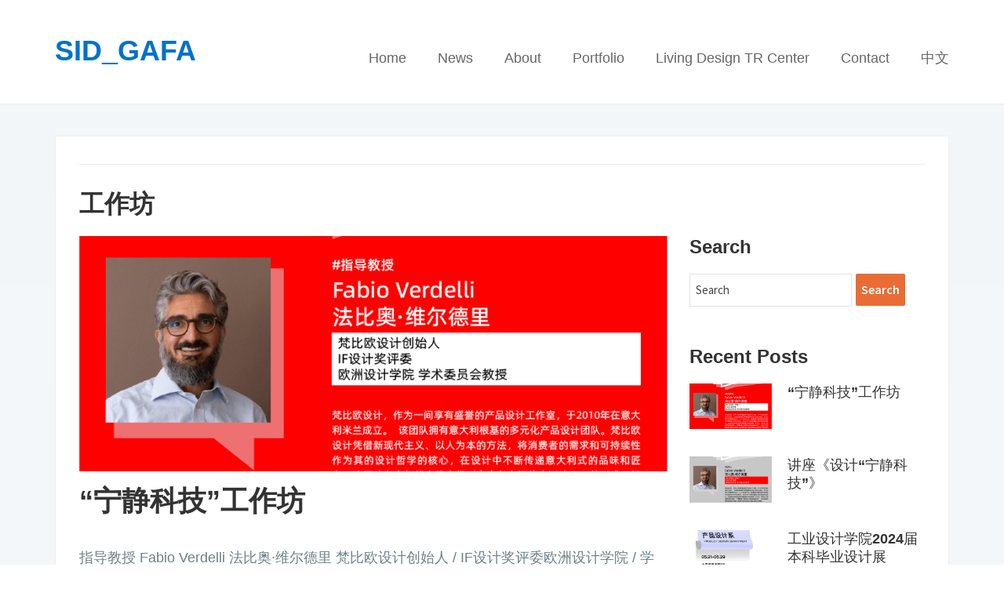

--- FILE ---
content_type: text/html; charset=UTF-8
request_url: https://www.sid-gafa.com/en/blog/category/workshop/
body_size: 12872
content:
<!DOCTYPE html>
<html lang="en-US">
<head>
    
	<meta charset="UTF-8">
    <meta name="viewport" content="width=device-width, initial-scale=1.0">
    <link rel="profile" href="http://gmpg.org/xfn/11">
    <link rel="pingback" href="https://www.sid-gafa.com/xmlrpc.php">

	<meta name='robots' content='index, follow, max-image-preview:large, max-snippet:-1, max-video-preview:-1' />
	<style>img:is([sizes="auto" i], [sizes^="auto," i]) { contain-intrinsic-size: 3000px 1500px }</style>
	
	<!-- This site is optimized with the Yoast SEO plugin v26.7 - https://yoast.com/wordpress/plugins/seo/ -->
	<title>工作坊 归档 - SID_GAFA</title>
	<link rel="canonical" href="https://www.sid-gafa.com/en/blog/category/workshop/" />
	<meta property="og:locale" content="en_US" />
	<meta property="og:locale:alternate" content="zh_CN" />
	<meta property="og:type" content="article" />
	<meta property="og:title" content="工作坊 归档 - SID_GAFA" />
	<meta property="og:url" content="https://www.sid-gafa.com/en/blog/2024/06/26/宁静科技工作坊/" />
	<meta property="og:site_name" content="SID_GAFA" />
	<meta property="og:image" content="https://www.sid-gafa.com/wp-content/uploads/2017/09/FZP_9233_web.jpg" />
	<meta property="og:image:width" content="1920" />
	<meta property="og:image:height" content="520" />
	<meta property="og:image:type" content="image/jpeg" />
	<meta name="twitter:card" content="summary_large_image" />
	<script type="application/ld+json" class="yoast-schema-graph">{"@context":"https://schema.org","@graph":[{"@type":"CollectionPage","@id":"https://www.sid-gafa.com/en/blog/category/workshop/","url":"https://www.sid-gafa.com/en/blog/category/workshop/","name":"工作坊 归档 - SID_GAFA","isPartOf":{"@id":"https://www.sid-gafa.com/#website"},"primaryImageOfPage":{"@id":"https://www.sid-gafa.com/en/blog/category/workshop/#primaryimage"},"image":{"@id":"https://www.sid-gafa.com/en/blog/category/workshop/#primaryimage"},"thumbnailUrl":"https://www.sid-gafa.com/wp-content/uploads/2024/06/fabio-worshop-poster2.png","breadcrumb":{"@id":"https://www.sid-gafa.com/en/blog/category/workshop/#breadcrumb"},"inLanguage":"en-US"},{"@type":"ImageObject","inLanguage":"en-US","@id":"https://www.sid-gafa.com/en/blog/category/workshop/#primaryimage","url":"https://www.sid-gafa.com/wp-content/uploads/2024/06/fabio-worshop-poster2.png","contentUrl":"https://www.sid-gafa.com/wp-content/uploads/2024/06/fabio-worshop-poster2.png","width":860,"height":1209},{"@type":"BreadcrumbList","@id":"https://www.sid-gafa.com/en/blog/category/workshop/#breadcrumb","itemListElement":[{"@type":"ListItem","position":1,"name":"首页","item":"https://www.sid-gafa.com/"},{"@type":"ListItem","position":2,"name":"Workshop"}]},{"@type":"WebSite","@id":"https://www.sid-gafa.com/#website","url":"https://www.sid-gafa.com/","name":"GAFA | SID_GAFA | School of Innovation and Design | Guangzhou Academy of Fine Arts","description":"GAFA | School of Innovation and Design | Guangzhou Academy of Fine Arts | SID_GAFA | Industrial design | Product design | living style | engineering | transporation | service | entertainment | textile | fiber | fashion | interaction","publisher":{"@id":"https://www.sid-gafa.com/#organization"},"alternateName":"广美设计","potentialAction":[{"@type":"SearchAction","target":{"@type":"EntryPoint","urlTemplate":"https://www.sid-gafa.com/?s={search_term_string}"},"query-input":{"@type":"PropertyValueSpecification","valueRequired":true,"valueName":"search_term_string"}}],"inLanguage":"en-US"},{"@type":"Organization","@id":"https://www.sid-gafa.com/#organization","name":"(中文) 广美-广州美术学院-工业设计学院-SID_GAFA","alternateName":"School of Innovation Design Guangzhou Academy of Fine Arts","url":"https://www.sid-gafa.com/","logo":{"@type":"ImageObject","inLanguage":"en-US","@id":"https://www.sid-gafa.com/#/schema/logo/image/","url":"https://www.sid-gafa.com/wp-content/uploads/2023/10/favicon-696.png","contentUrl":"https://www.sid-gafa.com/wp-content/uploads/2023/10/favicon-696.png","width":696,"height":696,"caption":"(中文) 广美-广州美术学院-工业设计学院-SID_GAFA"},"image":{"@id":"https://www.sid-gafa.com/#/schema/logo/image/"}}]}</script>
	<!-- / Yoast SEO plugin. -->


<link rel='dns-prefetch' href='//www.sid-gafa.com' />
<link rel='dns-prefetch' href='//fonts.googleapis.com' />
<link rel="alternate" type="application/rss+xml" title="SID_GAFA &raquo; Feed" href="https://www.sid-gafa.com/en/feed/" />
<link rel="alternate" type="application/rss+xml" title="SID_GAFA &raquo; Comments Feed" href="https://www.sid-gafa.com/en/comments/feed/" />
<link rel="alternate" type="application/rss+xml" title="SID_GAFA &raquo; 工作坊 Category Feed" href="https://www.sid-gafa.com/en/blog/category/workshop/feed/" />
<script type="text/javascript">
/* <![CDATA[ */
window._wpemojiSettings = {"baseUrl":"https:\/\/s.w.org\/images\/core\/emoji\/16.0.1\/72x72\/","ext":".png","svgUrl":"https:\/\/s.w.org\/images\/core\/emoji\/16.0.1\/svg\/","svgExt":".svg","source":{"concatemoji":"https:\/\/www.sid-gafa.com\/wp-includes\/js\/wp-emoji-release.min.js?ver=6.8.3"}};
/*! This file is auto-generated */
!function(s,n){var o,i,e;function c(e){try{var t={supportTests:e,timestamp:(new Date).valueOf()};sessionStorage.setItem(o,JSON.stringify(t))}catch(e){}}function p(e,t,n){e.clearRect(0,0,e.canvas.width,e.canvas.height),e.fillText(t,0,0);var t=new Uint32Array(e.getImageData(0,0,e.canvas.width,e.canvas.height).data),a=(e.clearRect(0,0,e.canvas.width,e.canvas.height),e.fillText(n,0,0),new Uint32Array(e.getImageData(0,0,e.canvas.width,e.canvas.height).data));return t.every(function(e,t){return e===a[t]})}function u(e,t){e.clearRect(0,0,e.canvas.width,e.canvas.height),e.fillText(t,0,0);for(var n=e.getImageData(16,16,1,1),a=0;a<n.data.length;a++)if(0!==n.data[a])return!1;return!0}function f(e,t,n,a){switch(t){case"flag":return n(e,"\ud83c\udff3\ufe0f\u200d\u26a7\ufe0f","\ud83c\udff3\ufe0f\u200b\u26a7\ufe0f")?!1:!n(e,"\ud83c\udde8\ud83c\uddf6","\ud83c\udde8\u200b\ud83c\uddf6")&&!n(e,"\ud83c\udff4\udb40\udc67\udb40\udc62\udb40\udc65\udb40\udc6e\udb40\udc67\udb40\udc7f","\ud83c\udff4\u200b\udb40\udc67\u200b\udb40\udc62\u200b\udb40\udc65\u200b\udb40\udc6e\u200b\udb40\udc67\u200b\udb40\udc7f");case"emoji":return!a(e,"\ud83e\udedf")}return!1}function g(e,t,n,a){var r="undefined"!=typeof WorkerGlobalScope&&self instanceof WorkerGlobalScope?new OffscreenCanvas(300,150):s.createElement("canvas"),o=r.getContext("2d",{willReadFrequently:!0}),i=(o.textBaseline="top",o.font="600 32px Arial",{});return e.forEach(function(e){i[e]=t(o,e,n,a)}),i}function t(e){var t=s.createElement("script");t.src=e,t.defer=!0,s.head.appendChild(t)}"undefined"!=typeof Promise&&(o="wpEmojiSettingsSupports",i=["flag","emoji"],n.supports={everything:!0,everythingExceptFlag:!0},e=new Promise(function(e){s.addEventListener("DOMContentLoaded",e,{once:!0})}),new Promise(function(t){var n=function(){try{var e=JSON.parse(sessionStorage.getItem(o));if("object"==typeof e&&"number"==typeof e.timestamp&&(new Date).valueOf()<e.timestamp+604800&&"object"==typeof e.supportTests)return e.supportTests}catch(e){}return null}();if(!n){if("undefined"!=typeof Worker&&"undefined"!=typeof OffscreenCanvas&&"undefined"!=typeof URL&&URL.createObjectURL&&"undefined"!=typeof Blob)try{var e="postMessage("+g.toString()+"("+[JSON.stringify(i),f.toString(),p.toString(),u.toString()].join(",")+"));",a=new Blob([e],{type:"text/javascript"}),r=new Worker(URL.createObjectURL(a),{name:"wpTestEmojiSupports"});return void(r.onmessage=function(e){c(n=e.data),r.terminate(),t(n)})}catch(e){}c(n=g(i,f,p,u))}t(n)}).then(function(e){for(var t in e)n.supports[t]=e[t],n.supports.everything=n.supports.everything&&n.supports[t],"flag"!==t&&(n.supports.everythingExceptFlag=n.supports.everythingExceptFlag&&n.supports[t]);n.supports.everythingExceptFlag=n.supports.everythingExceptFlag&&!n.supports.flag,n.DOMReady=!1,n.readyCallback=function(){n.DOMReady=!0}}).then(function(){return e}).then(function(){var e;n.supports.everything||(n.readyCallback(),(e=n.source||{}).concatemoji?t(e.concatemoji):e.wpemoji&&e.twemoji&&(t(e.twemoji),t(e.wpemoji)))}))}((window,document),window._wpemojiSettings);
/* ]]> */
</script>
<link rel='stylesheet' id='windfonts-optimize-css' href='https://www.sid-gafa.com/wp-content/plugins/wp-china-yes/assets/css/fonts.css?ver=2.0' type='text/css' media='all' />
<style id='wp-emoji-styles-inline-css' type='text/css'>

	img.wp-smiley, img.emoji {
		display: inline !important;
		border: none !important;
		box-shadow: none !important;
		height: 1em !important;
		width: 1em !important;
		margin: 0 0.07em !important;
		vertical-align: -0.1em !important;
		background: none !important;
		padding: 0 !important;
	}
</style>
<link rel='stylesheet' id='wp-block-library-css' href='https://www.sid-gafa.com/wp-includes/css/dist/block-library/style.min.css?ver=2.0' type='text/css' media='all' />
<style id='classic-theme-styles-inline-css' type='text/css'>
/*! This file is auto-generated */
.wp-block-button__link{color:#fff;background-color:#32373c;border-radius:9999px;box-shadow:none;text-decoration:none;padding:calc(.667em + 2px) calc(1.333em + 2px);font-size:1.125em}.wp-block-file__button{background:#32373c;color:#fff;text-decoration:none}
</style>
<style id='safe-svg-svg-icon-style-inline-css' type='text/css'>
.safe-svg-cover{text-align:center}.safe-svg-cover .safe-svg-inside{display:inline-block;max-width:100%}.safe-svg-cover svg{fill:currentColor;height:100%;max-height:100%;max-width:100%;width:100%}

</style>
<style id='global-styles-inline-css' type='text/css'>
:root{--wp--preset--aspect-ratio--square: 1;--wp--preset--aspect-ratio--4-3: 4/3;--wp--preset--aspect-ratio--3-4: 3/4;--wp--preset--aspect-ratio--3-2: 3/2;--wp--preset--aspect-ratio--2-3: 2/3;--wp--preset--aspect-ratio--16-9: 16/9;--wp--preset--aspect-ratio--9-16: 9/16;--wp--preset--color--black: #000000;--wp--preset--color--cyan-bluish-gray: #abb8c3;--wp--preset--color--white: #ffffff;--wp--preset--color--pale-pink: #f78da7;--wp--preset--color--vivid-red: #cf2e2e;--wp--preset--color--luminous-vivid-orange: #ff6900;--wp--preset--color--luminous-vivid-amber: #fcb900;--wp--preset--color--light-green-cyan: #7bdcb5;--wp--preset--color--vivid-green-cyan: #00d084;--wp--preset--color--pale-cyan-blue: #8ed1fc;--wp--preset--color--vivid-cyan-blue: #0693e3;--wp--preset--color--vivid-purple: #9b51e0;--wp--preset--gradient--vivid-cyan-blue-to-vivid-purple: linear-gradient(135deg,rgba(6,147,227,1) 0%,rgb(155,81,224) 100%);--wp--preset--gradient--light-green-cyan-to-vivid-green-cyan: linear-gradient(135deg,rgb(122,220,180) 0%,rgb(0,208,130) 100%);--wp--preset--gradient--luminous-vivid-amber-to-luminous-vivid-orange: linear-gradient(135deg,rgba(252,185,0,1) 0%,rgba(255,105,0,1) 100%);--wp--preset--gradient--luminous-vivid-orange-to-vivid-red: linear-gradient(135deg,rgba(255,105,0,1) 0%,rgb(207,46,46) 100%);--wp--preset--gradient--very-light-gray-to-cyan-bluish-gray: linear-gradient(135deg,rgb(238,238,238) 0%,rgb(169,184,195) 100%);--wp--preset--gradient--cool-to-warm-spectrum: linear-gradient(135deg,rgb(74,234,220) 0%,rgb(151,120,209) 20%,rgb(207,42,186) 40%,rgb(238,44,130) 60%,rgb(251,105,98) 80%,rgb(254,248,76) 100%);--wp--preset--gradient--blush-light-purple: linear-gradient(135deg,rgb(255,206,236) 0%,rgb(152,150,240) 100%);--wp--preset--gradient--blush-bordeaux: linear-gradient(135deg,rgb(254,205,165) 0%,rgb(254,45,45) 50%,rgb(107,0,62) 100%);--wp--preset--gradient--luminous-dusk: linear-gradient(135deg,rgb(255,203,112) 0%,rgb(199,81,192) 50%,rgb(65,88,208) 100%);--wp--preset--gradient--pale-ocean: linear-gradient(135deg,rgb(255,245,203) 0%,rgb(182,227,212) 50%,rgb(51,167,181) 100%);--wp--preset--gradient--electric-grass: linear-gradient(135deg,rgb(202,248,128) 0%,rgb(113,206,126) 100%);--wp--preset--gradient--midnight: linear-gradient(135deg,rgb(2,3,129) 0%,rgb(40,116,252) 100%);--wp--preset--font-size--small: 13px;--wp--preset--font-size--medium: 20px;--wp--preset--font-size--large: 36px;--wp--preset--font-size--x-large: 42px;--wp--preset--spacing--20: 0.44rem;--wp--preset--spacing--30: 0.67rem;--wp--preset--spacing--40: 1rem;--wp--preset--spacing--50: 1.5rem;--wp--preset--spacing--60: 2.25rem;--wp--preset--spacing--70: 3.38rem;--wp--preset--spacing--80: 5.06rem;--wp--preset--shadow--natural: 6px 6px 9px rgba(0, 0, 0, 0.2);--wp--preset--shadow--deep: 12px 12px 50px rgba(0, 0, 0, 0.4);--wp--preset--shadow--sharp: 6px 6px 0px rgba(0, 0, 0, 0.2);--wp--preset--shadow--outlined: 6px 6px 0px -3px rgba(255, 255, 255, 1), 6px 6px rgba(0, 0, 0, 1);--wp--preset--shadow--crisp: 6px 6px 0px rgba(0, 0, 0, 1);}:where(.is-layout-flex){gap: 0.5em;}:where(.is-layout-grid){gap: 0.5em;}body .is-layout-flex{display: flex;}.is-layout-flex{flex-wrap: wrap;align-items: center;}.is-layout-flex > :is(*, div){margin: 0;}body .is-layout-grid{display: grid;}.is-layout-grid > :is(*, div){margin: 0;}:where(.wp-block-columns.is-layout-flex){gap: 2em;}:where(.wp-block-columns.is-layout-grid){gap: 2em;}:where(.wp-block-post-template.is-layout-flex){gap: 1.25em;}:where(.wp-block-post-template.is-layout-grid){gap: 1.25em;}.has-black-color{color: var(--wp--preset--color--black) !important;}.has-cyan-bluish-gray-color{color: var(--wp--preset--color--cyan-bluish-gray) !important;}.has-white-color{color: var(--wp--preset--color--white) !important;}.has-pale-pink-color{color: var(--wp--preset--color--pale-pink) !important;}.has-vivid-red-color{color: var(--wp--preset--color--vivid-red) !important;}.has-luminous-vivid-orange-color{color: var(--wp--preset--color--luminous-vivid-orange) !important;}.has-luminous-vivid-amber-color{color: var(--wp--preset--color--luminous-vivid-amber) !important;}.has-light-green-cyan-color{color: var(--wp--preset--color--light-green-cyan) !important;}.has-vivid-green-cyan-color{color: var(--wp--preset--color--vivid-green-cyan) !important;}.has-pale-cyan-blue-color{color: var(--wp--preset--color--pale-cyan-blue) !important;}.has-vivid-cyan-blue-color{color: var(--wp--preset--color--vivid-cyan-blue) !important;}.has-vivid-purple-color{color: var(--wp--preset--color--vivid-purple) !important;}.has-black-background-color{background-color: var(--wp--preset--color--black) !important;}.has-cyan-bluish-gray-background-color{background-color: var(--wp--preset--color--cyan-bluish-gray) !important;}.has-white-background-color{background-color: var(--wp--preset--color--white) !important;}.has-pale-pink-background-color{background-color: var(--wp--preset--color--pale-pink) !important;}.has-vivid-red-background-color{background-color: var(--wp--preset--color--vivid-red) !important;}.has-luminous-vivid-orange-background-color{background-color: var(--wp--preset--color--luminous-vivid-orange) !important;}.has-luminous-vivid-amber-background-color{background-color: var(--wp--preset--color--luminous-vivid-amber) !important;}.has-light-green-cyan-background-color{background-color: var(--wp--preset--color--light-green-cyan) !important;}.has-vivid-green-cyan-background-color{background-color: var(--wp--preset--color--vivid-green-cyan) !important;}.has-pale-cyan-blue-background-color{background-color: var(--wp--preset--color--pale-cyan-blue) !important;}.has-vivid-cyan-blue-background-color{background-color: var(--wp--preset--color--vivid-cyan-blue) !important;}.has-vivid-purple-background-color{background-color: var(--wp--preset--color--vivid-purple) !important;}.has-black-border-color{border-color: var(--wp--preset--color--black) !important;}.has-cyan-bluish-gray-border-color{border-color: var(--wp--preset--color--cyan-bluish-gray) !important;}.has-white-border-color{border-color: var(--wp--preset--color--white) !important;}.has-pale-pink-border-color{border-color: var(--wp--preset--color--pale-pink) !important;}.has-vivid-red-border-color{border-color: var(--wp--preset--color--vivid-red) !important;}.has-luminous-vivid-orange-border-color{border-color: var(--wp--preset--color--luminous-vivid-orange) !important;}.has-luminous-vivid-amber-border-color{border-color: var(--wp--preset--color--luminous-vivid-amber) !important;}.has-light-green-cyan-border-color{border-color: var(--wp--preset--color--light-green-cyan) !important;}.has-vivid-green-cyan-border-color{border-color: var(--wp--preset--color--vivid-green-cyan) !important;}.has-pale-cyan-blue-border-color{border-color: var(--wp--preset--color--pale-cyan-blue) !important;}.has-vivid-cyan-blue-border-color{border-color: var(--wp--preset--color--vivid-cyan-blue) !important;}.has-vivid-purple-border-color{border-color: var(--wp--preset--color--vivid-purple) !important;}.has-vivid-cyan-blue-to-vivid-purple-gradient-background{background: var(--wp--preset--gradient--vivid-cyan-blue-to-vivid-purple) !important;}.has-light-green-cyan-to-vivid-green-cyan-gradient-background{background: var(--wp--preset--gradient--light-green-cyan-to-vivid-green-cyan) !important;}.has-luminous-vivid-amber-to-luminous-vivid-orange-gradient-background{background: var(--wp--preset--gradient--luminous-vivid-amber-to-luminous-vivid-orange) !important;}.has-luminous-vivid-orange-to-vivid-red-gradient-background{background: var(--wp--preset--gradient--luminous-vivid-orange-to-vivid-red) !important;}.has-very-light-gray-to-cyan-bluish-gray-gradient-background{background: var(--wp--preset--gradient--very-light-gray-to-cyan-bluish-gray) !important;}.has-cool-to-warm-spectrum-gradient-background{background: var(--wp--preset--gradient--cool-to-warm-spectrum) !important;}.has-blush-light-purple-gradient-background{background: var(--wp--preset--gradient--blush-light-purple) !important;}.has-blush-bordeaux-gradient-background{background: var(--wp--preset--gradient--blush-bordeaux) !important;}.has-luminous-dusk-gradient-background{background: var(--wp--preset--gradient--luminous-dusk) !important;}.has-pale-ocean-gradient-background{background: var(--wp--preset--gradient--pale-ocean) !important;}.has-electric-grass-gradient-background{background: var(--wp--preset--gradient--electric-grass) !important;}.has-midnight-gradient-background{background: var(--wp--preset--gradient--midnight) !important;}.has-small-font-size{font-size: var(--wp--preset--font-size--small) !important;}.has-medium-font-size{font-size: var(--wp--preset--font-size--medium) !important;}.has-large-font-size{font-size: var(--wp--preset--font-size--large) !important;}.has-x-large-font-size{font-size: var(--wp--preset--font-size--x-large) !important;}
:where(.wp-block-post-template.is-layout-flex){gap: 1.25em;}:where(.wp-block-post-template.is-layout-grid){gap: 1.25em;}
:where(.wp-block-columns.is-layout-flex){gap: 2em;}:where(.wp-block-columns.is-layout-grid){gap: 2em;}
:root :where(.wp-block-pullquote){font-size: 1.5em;line-height: 1.6;}
</style>
<link rel='stylesheet' id='contact-form-7-css' href='https://www.sid-gafa.com/wp-content/plugins/contact-form-7/includes/css/styles.css?ver=2.0' type='text/css' media='all' />
<link rel='stylesheet' id='wpm-main-css' href='//www.sid-gafa.com/wp-content/plugins/wp-multilang/assets/styles/main.min.css?ver=2.0' type='text/css' media='all' />
<link rel='stylesheet' id='chld_thm_cfg_parent-css' href='https://www.sid-gafa.com/wp-content/themes/venture/style.css?ver=2.0' type='text/css' media='all' />
<link rel='stylesheet' id='zoom-theme-utils-css-css' href='https://www.sid-gafa.com/wp-content/themes/venture/functions/wpzoom/assets/css/theme-utils.css?ver=2.0' type='text/css' media='all' />
<link rel='stylesheet' id='venture-google-fonts-css' href='//fonts.googleapis.com/css?family=Source+Sans+Pro%3Aregular%2Citalic%2C700%26subset%3Dlatin%2C&#038;ver=6.8.3' type='text/css' media='all' />
<link rel='stylesheet' id='venture-style-css' href='https://www.sid-gafa.com/wp-content/themes/gafa/style.css?ver=2.0' type='text/css' media='all' />
<link rel='stylesheet' id='media-queries-css' href='https://www.sid-gafa.com/wp-content/themes/venture/css/media-queries.css?ver=2.0' type='text/css' media='all' />
<link rel='stylesheet' id='venture-google-font-default-css' href='//fonts.googleapis.com/css?family=Source+Sans+Pro%3A400%2C400i%2C600%2C600i&#038;subset=cyrillic%2Cgreek%2Clatin-ext&#038;ver=6.8.3' type='text/css' media='all' />
<link rel='stylesheet' id='dashicons-css' href='https://www.sid-gafa.com/wp-includes/css/dashicons.min.css?ver=2.0' type='text/css' media='all' />
<link rel='stylesheet' id='wzslider-css' href='https://www.sid-gafa.com/wp-content/plugins/wpzoom-shortcodes/assets/css/wzslider.css?ver=2.0' type='text/css' media='all' />
<link rel='stylesheet' id='wpz-shortcodes-css' href='https://www.sid-gafa.com/wp-content/plugins/wpzoom-shortcodes/assets/css/shortcodes.css?ver=2.0' type='text/css' media='all' />
<link rel='stylesheet' id='zoom-font-awesome-css' href='https://www.sid-gafa.com/wp-content/plugins/wpzoom-shortcodes/assets/css/font-awesome.min.css?ver=2.0' type='text/css' media='all' />
<link rel='stylesheet' id='wpzoom-custom-css' href='https://www.sid-gafa.com/wp-content/themes/venture/custom.css?ver=2.0' type='text/css' media='all' />
<script type="text/javascript" src="https://www.sid-gafa.com/wp-includes/js/jquery/jquery.min.js?ver=3.7.1" id="jquery-core-js"></script>
<script type="text/javascript" src="https://www.sid-gafa.com/wp-includes/js/jquery/jquery-migrate.min.js?ver=3.4.1" id="jquery-migrate-js"></script>
<link rel="https://api.w.org/" href="https://www.sid-gafa.com/en/wp-json/" /><link rel="alternate" title="JSON" type="application/json" href="https://www.sid-gafa.com/en/wp-json/wp/v2/categories/38" /><link rel="EditURI" type="application/rsd+xml" title="RSD" href="https://www.sid-gafa.com/xmlrpc.php?rsd" />
<meta name="generator" content="WordPress 6.8.3" />
<link rel="alternate" hreflang="x-default" href="https://www.sid-gafa.com/blog/category/workshop/"/>
<link rel="alternate" hreflang="zh-cn" href="https://www.sid-gafa.com/blog/category/workshop/"/>
<link rel="alternate" hreflang="en-us" href="https://www.sid-gafa.com/en/blog/category/workshop/"/>
<!-- Global site tag (gtag.js) - Google Analytics -->
<script async src="https://www.googletagmanager.com/gtag/js?id=UA-11793324-10"></script>
<script>
  window.dataLayer = window.dataLayer || [];
  function gtag(){dataLayer.push(arguments);}
  gtag('js', new Date());

  gtag('config', 'UA-11793324-10');
</script>


<meta name="google-site-verification" content="b-7Jqrlva2A8mzcqF6DIkh1Go4CsG1zT81tiDe90cBY" />




<!-- Begin Theme Custom CSS -->
<style type="text/css" id="venture-custom-css">
.navbar-brand a, .navbar-brand a:hover{color:#0071ce;}a{color:#0071ce;}.slides > li h3{background-color:#0071ce;}.navbar-nav .current-menu-item a, .navbar-nav .current_page_item a, .navbar-nav .current-menu-parent a{color:#0071ce;}.entry-title a:hover{color:#0071ce;}.entry-meta a:hover{color:#0071ce;}.site-footer a, .site-footer a:hover{color:#0071ce;}body{font-family:"Helvetica Neue",Helvetica,Arial,sans-serif;font-size:18px;}.navbar-brand h1,.navbar-brand h1 a{font-family:"Helvetica Neue",Helvetica,Arial,sans-serif;font-size:36px;}.slides > li h3,.slides li h3 a{font-family:"Helvetica Neue",Helvetica,Arial,sans-serif;font-size:48px;}.entry-title a{font-family:"Helvetica Neue",Helvetica,Arial,sans-serif;font-size:36px;}h1.entry-title{font-family:"Helvetica Neue",Helvetica,Arial,sans-serif;font-size:32px;}.page-title{font-family:"Helvetica Neue",Helvetica,Arial,sans-serif;font-size:32px;}.widget h3.title{font-family:"Helvetica Neue",Helvetica,Arial,sans-serif;font-size:18px;}
</style>
<!-- End Theme Custom CSS -->
		<style type="text/css" id="wp-custom-css">
			/* button background color */
.cta-btn {
	background-color: #0071ce;
}
/*menu Styles */
.main-navbar {
    float: right;
    margin-top: 20px;
}

/* sliders Styles */
.slides > li .excerpt {
	    font-size: 24px;
}

/* Logo Styles */
.navbar-brand {
    float: left;
    width: 250px;
    margin-top: 20px;
}
}

/*contactform7 Styles */

#wpcf7-f5339-o1 input[type="text"],
#wpcf7-f5339-o1  input[type="email"],
#wpcf7-f5339-o1  textarea
{
	max-width:90%;
	width: 90%;
}




#quiz403
{
	min-width:70px;
	max-width:200px;
	width:15%;
}

#sub-zh
{
	padding-left: 30px;
	padding-right: 30px;
}


/*for search Styles */
input, textarea {
    padding: 8px 7px;
}		</style>
		</head>

<body class="archive category category-workshop category-38 wp-theme-venture wp-child-theme-gafa language-en">

<div class="page-wrap">

    

	<div id="header">

        <div class="inner-wrap">

			<div class="navbar-brand">
                <h1>
                <a href="https://www.sid-gafa.com/en" title="GAFA | School of Innovation and Design | Guangzhou Academy of Fine Arts | SID_GAFA | Industrial design | Product design | living style | engineering | transporation | service | entertainment | textile | fiber | fashion | interaction">

                    SID_GAFA
                </a>

                </h1>
                                
            </div><!-- .navbar-brand -->


			<nav class="main-navbar" role="navigation">

               <div class="navbar-header">
                   
                      <a class="navbar-toggle" href="#menu-main-slide">
                          <span class="icon-bar"></span>
                          <span class="icon-bar"></span>
                          <span class="icon-bar"></span>
                      </a>


                      <div id="menu-main-slide" class="menu-main-simple-container"><ul id="menu-main-simple" class="menu"><li id="menu-item-4874" class="menu-item menu-item-type-post_type menu-item-object-page menu-item-home menu-item-4874"><a href="https://www.sid-gafa.com/en/">Home</a></li>
<li id="menu-item-5292" class="menu-item menu-item-type-post_type menu-item-object-page current_page_parent menu-item-5292"><a href="https://www.sid-gafa.com/en/news/">News</a></li>
<li id="menu-item-4883" class="menu-item menu-item-type-post_type menu-item-object-page menu-item-4883"><a href="https://www.sid-gafa.com/en/about/">About</a></li>
<li id="menu-item-4875" class="menu-item menu-item-type-post_type menu-item-object-page menu-item-4875"><a href="https://www.sid-gafa.com/en/portfolio/">Portfolio</a></li>
<li id="menu-item-5726" class="menu-item menu-item-type-custom menu-item-object-custom menu-item-5726"><a href="https://liv.sid-gafa.com/">Living Design TR Center</a></li>
<li id="menu-item-4878" class="menu-item menu-item-type-post_type menu-item-object-page menu-item-4878"><a href="https://www.sid-gafa.com/en/contact/">Contact</a></li>
<li id="menu-item-language-zh" class="wpm-languages menu-item menu-item-type-custom menu-item-object-custom menu-item-language-zh"><a href="https://www.sid-gafa.com/blog/category/workshop/"><span>中文</span></a></li>
</ul></div>

               </div>

               <div id="navbar-main">

                   <div class="menu-main-simple-container"><ul id="menu-main-simple-1" class="nav navbar-nav dropdown sf-menu"><li class="menu-item menu-item-type-post_type menu-item-object-page menu-item-home menu-item-4874"><a href="https://www.sid-gafa.com/en/">Home</a></li>
<li class="menu-item menu-item-type-post_type menu-item-object-page current_page_parent menu-item-5292"><a href="https://www.sid-gafa.com/en/news/">News</a></li>
<li class="menu-item menu-item-type-post_type menu-item-object-page menu-item-4883"><a href="https://www.sid-gafa.com/en/about/">About</a></li>
<li class="menu-item menu-item-type-post_type menu-item-object-page menu-item-4875"><a href="https://www.sid-gafa.com/en/portfolio/">Portfolio</a></li>
<li class="menu-item menu-item-type-custom menu-item-object-custom menu-item-5726"><a href="https://liv.sid-gafa.com/">Living Design TR Center</a></li>
<li class="menu-item menu-item-type-post_type menu-item-object-page menu-item-4878"><a href="https://www.sid-gafa.com/en/contact/">Contact</a></li>
<li class="wpm-languages menu-item menu-item-type-custom menu-item-object-custom menu-item-language-zh"><a href="https://www.sid-gafa.com/blog/category/workshop/"><span>中文</span></a></li>
</ul></div>
               </div><!-- #navbar-main -->

           </nav><!-- .navbar -->

			<div class="clear"></div>

        </div><!-- /.inner-wrap -->

	</div><!-- / #header-->

<div class="inner-wrap">

    <div class="content-wrap">

        <main id="main" class="site-main" role="main">

            
                <div class="breadcrumbs">
                    
                </div><!-- /.breadcrumbs -->

            

            <h2 class="page-title">工作坊</h2>
            <section class="recent-posts">

                
                    
                        <article id="post-5841" class="post-5841 post type-post status-publish format-standard has-post-thumbnail hentry category-workshop tag-fabio tag-italy tag-verdelli tag-workshop tag-72 tag-68 tag--fabio tag-69 tag-70">

    <div class="post-thumb"><a href="https://www.sid-gafa.com/en/blog/2024/06/26/%e5%ae%81%e9%9d%99%e7%a7%91%e6%8a%80%e5%b7%a5%e4%bd%9c%e5%9d%8a/" title="“宁静科技”工作坊"><img src="https://www.sid-gafa.com/wp-content/uploads/2024/06/fabio-worshop-poster2-750x300.png" alt="“宁静科技”工作坊" class="Thumbnail thumbnail loop " width="750" height="300" /></a></div>
    <section class="entry-body">

        <header class="entry-header">
            <h3 class="entry-title"><a href="https://www.sid-gafa.com/en/blog/2024/06/26/%e5%ae%81%e9%9d%99%e7%a7%91%e6%8a%80%e5%b7%a5%e4%bd%9c%e5%9d%8a/" rel="bookmark">“宁静科技”工作坊</a></h3>
            <div class="entry-meta">
                
                
                
                
                
                <div class="clear"></div>
            </div>

        </header><!-- .entry-header -->

        <div class="entry-content">
            <p>指导教授 Fabio Verdelli 法比奥·维尔德里 梵比欧设计创始人 / IF设计奖评委欧洲设计学院 / 学术委员会教授 梵比欧设计，作为一间享有盛誉的产品设计工作室，于2010年在意大利米兰成立。该团队拥有意大利根基的多元化产品设计团队。梵比欧设计凭借新现代主义、以人为本的方法，将消费者的需求和可持续性作为其的设计哲学的核心，在设计中不断传递意大利式的品味和匠心。该团队在多年的实践中得到客户和市场的广泛认可，并形成了其独有的设计理念–宁静科技“GENTLE TECHNOLOGY”，本次工作坊将由梵比欧设计创始人与其团队核心成员来指导大家应用宁静科技的设计方法。 主持人 赵斌 产品设计系 副系主任 生活设计教研中心 负责人 时间 2024/06/29～30 9:30-11:30 地点 广州美术学院 大学城校区 工业设计学院 B513 &nbsp;</p>
        </div>
    </section>

    <div class="clear"></div>
</article><!-- #post -->
                    
                        <article id="post-5221" class="post-5221 post type-post status-publish format-standard has-post-thumbnail hentry category-workshop tag-axel tag-foams tag-workshop">

    <div class="post-thumb"><a href="https://www.sid-gafa.com/en/blog/2018/05/19/foams-workshop/" title="Foams Workshop"><img src="https://www.sid-gafa.com/wp-content/uploads/2018/05/axel2s-750x300.jpg" alt="Foams Workshop" class="Thumbnail thumbnail loop " width="750" height="300" /></a></div>
    <section class="entry-body">

        <header class="entry-header">
            <h3 class="entry-title"><a href="https://www.sid-gafa.com/en/blog/2018/05/19/foams-workshop/" rel="bookmark">Foams Workshop</a></h3>
            <div class="entry-meta">
                
                
                
                
                
                <div class="clear"></div>
            </div>

        </header><!-- .entry-header -->

        <div class="entry-content">
            <p>Workshop at GAFA, School of Innovation Design, 28th of May to 1st of June 2018, from 9:00 AM onwards, at Guangzhou Old Campus. Title: ‘Foams’ Subtitle: “Sponges versus Foams | Nature and Human Artefact” Natural sponges have been used as tools by humans and even animals since long times. Design has evolved as purpose-driven form giving from hand axe to computer mouse and beyond by bettering tools for progress of mankind. Industrial design – opposite to styling – can be based on research through natural sciences. Looking at paragons in nature, here marine soft sponges, can lead by heuristic in […] </p>
<div class="clear"></div>
<p><a class="more_link clearfix" href="https://www.sid-gafa.com/en/blog/2018/05/19/foams-workshop/" rel="nofollow">Read More &rarr;</a></p>
        </div>
    </section>

    <div class="clear"></div>
</article><!-- #post -->
                    
                    <div class="navigation"></div> 
                
            </section><!-- .recent-posts -->

            <div id="sidebar">

	<div class="widget widget_search" id="search-2"><h3 class="title">Search</h3><form method="get" id="searchform" action="https://www.sid-gafa.com/en/">
    <fieldset>
        <input type="text" onblur="if (this.value == '') {this.value = 'Search';}" onfocus="if (this.value == 'Search') {this.value = '';}" value="Search" name="s" id="s" />
        <input type="submit" id="searchsubmit" value="Search" />
    </fieldset>
</form>
 <div class="cleaner">&nbsp;</div></div><div class="widget feature-posts" id="wpzoom-feature-posts-5"><h3 class="title">Recent Posts</h3><ul class="feature-posts-list"><li>
            
                <div class="post-thumb">
                    <a href="https://www.sid-gafa.com/en/blog/2024/06/26/%e5%ae%81%e9%9d%99%e7%a7%91%e6%8a%80%e5%b7%a5%e4%bd%9c%e5%9d%8a/"><img width="360" height="200" src="https://www.sid-gafa.com/wp-content/uploads/2024/06/fabio-worshop-poster2-360x200.png" class="attachment-recent-thumbnail size-recent-thumbnail wp-post-image" alt="" decoding="async" loading="lazy" /></a>
                </div>

            
            <div class="post-content">

                <h3><a href="https://www.sid-gafa.com/en/blog/2024/06/26/%e5%ae%81%e9%9d%99%e7%a7%91%e6%8a%80%e5%b7%a5%e4%bd%9c%e5%9d%8a/">“宁静科技”工作坊</a></h3>
                
            </div><!-- /.post-content-->

            <div class="clear"></div></li><li>
            
                <div class="post-thumb">
                    <a href="https://www.sid-gafa.com/en/blog/2024/06/26/5838/"><img width="360" height="200" src="https://www.sid-gafa.com/wp-content/uploads/2024/06/fabio-lecture-poster1-360x200.png" class="attachment-recent-thumbnail size-recent-thumbnail wp-post-image" alt="" decoding="async" loading="lazy" /></a>
                </div>

            
            <div class="post-content">

                <h3><a href="https://www.sid-gafa.com/en/blog/2024/06/26/5838/">讲座《设计“宁静科技”》</a></h3>
                
            </div><!-- /.post-content-->

            <div class="clear"></div></li><li>
            
                <div class="post-thumb">
                    <a href="https://www.sid-gafa.com/en/blog/2024/05/22/%e5%b7%a5%e4%b8%9a%e8%ae%be%e8%ae%a1%e5%ad%a6%e9%99%a22024%e5%b1%8a%e6%9c%ac%e7%a7%91%e6%af%95%e4%b8%9a%e8%ae%be%e8%ae%a1%e5%b1%95/"><img width="360" height="200" src="https://www.sid-gafa.com/wp-content/uploads/2024/05/640-27-360x200.jpeg" class="attachment-recent-thumbnail size-recent-thumbnail wp-post-image" alt="" decoding="async" loading="lazy" /></a>
                </div>

            
            <div class="post-content">

                <h3><a href="https://www.sid-gafa.com/en/blog/2024/05/22/%e5%b7%a5%e4%b8%9a%e8%ae%be%e8%ae%a1%e5%ad%a6%e9%99%a22024%e5%b1%8a%e6%9c%ac%e7%a7%91%e6%af%95%e4%b8%9a%e8%ae%be%e8%ae%a1%e5%b1%95/">工业设计学院2024届本科毕业设计展</a></h3>
                
            </div><!-- /.post-content-->

            <div class="clear"></div></li><li>
            
                <div class="post-thumb">
                    <a href="https://www.sid-gafa.com/en/blog/2023/05/17/%e8%ae%b2%e5%ba%a7%e3%80%8a%e7%a7%91%e8%89%ba%e8%9e%8d%e5%90%88%e8%a7%86%e8%a7%92%e4%b8%8b%e7%9a%84%e4%ba%a7%e5%93%81%e8%ae%be%e8%ae%a1%e5%b7%a5%e4%b8%9a%e8%ae%be%e8%ae%a1%e3%80%8b/"><img width="360" height="200" src="https://www.sid-gafa.com/wp-content/uploads/2023/05/IMG_3280-360x200.jpeg" class="attachment-recent-thumbnail size-recent-thumbnail wp-post-image" alt="" decoding="async" loading="lazy" /></a>
                </div>

            
            <div class="post-content">

                <h3><a href="https://www.sid-gafa.com/en/blog/2023/05/17/%e8%ae%b2%e5%ba%a7%e3%80%8a%e7%a7%91%e8%89%ba%e8%9e%8d%e5%90%88%e8%a7%86%e8%a7%92%e4%b8%8b%e7%9a%84%e4%ba%a7%e5%93%81%e8%ae%be%e8%ae%a1%e5%b7%a5%e4%b8%9a%e8%ae%be%e8%ae%a1%e3%80%8b/">讲座《“科艺融合”视角下的产品设计&#038;工业设计》</a></h3>
                
            </div><!-- /.post-content-->

            <div class="clear"></div></li></ul><div class="clear"></div><div class="cleaner">&nbsp;</div></div><div class="widget widget_categories" id="categories-3"><h3 class="title">Categories</h3>
			<ul>
					<li class="cat-item cat-item-38 current-cat"><a aria-current="page" href="https://www.sid-gafa.com/en/blog/category/workshop/">工作坊</a> (2)
</li>
	<li class="cat-item cat-item-30"><a href="https://www.sid-gafa.com/en/blog/category/recruit-%e6%8b%9b%e5%8b%9f/">招募</a> (2)
</li>
	<li class="cat-item cat-item-1"><a href="https://www.sid-gafa.com/en/blog/category/uncategorized/">未分类</a> (1)
</li>
	<li class="cat-item cat-item-33"><a href="https://www.sid-gafa.com/en/blog/category/lecture/">讲座</a> (5)
</li>
	<li class="cat-item cat-item-48"><a href="https://www.sid-gafa.com/en/blog/category/news/">资讯</a> (5)
</li>
			</ul>

			<div class="cleaner">&nbsp;</div></div><div class="widget widget_tag_cloud" id="tag_cloud-2"><h3 class="title">Tags</h3><div class="tagcloud"><a href="https://www.sid-gafa.com/en/blog/tag/2022/" class="tag-cloud-link tag-link-57 tag-link-position-1" style="font-size: 8pt;" aria-label="2022 (1 item)">2022</a>
<a href="https://www.sid-gafa.com/en/blog/tag/axel/" class="tag-cloud-link tag-link-34 tag-link-position-2" style="font-size: 22pt;" aria-label="Axel (2 items)">Axel</a>
<a href="https://www.sid-gafa.com/en/blog/tag/brian-lucid/" class="tag-cloud-link tag-link-43 tag-link-position-3" style="font-size: 8pt;" aria-label="Brian Lucid (1 item)">Brian Lucid</a>
<a href="https://www.sid-gafa.com/en/blog/tag/fabio/" class="tag-cloud-link tag-link-65 tag-link-position-4" style="font-size: 22pt;" aria-label="Fabio (2 items)">Fabio</a>
<a href="https://www.sid-gafa.com/en/blog/tag/foam/" class="tag-cloud-link tag-link-36 tag-link-position-5" style="font-size: 8pt;" aria-label="foam (1 item)">foam</a>
<a href="https://www.sid-gafa.com/en/blog/tag/foams/" class="tag-cloud-link tag-link-39 tag-link-position-6" style="font-size: 8pt;" aria-label="foams (1 item)">foams</a>
<a href="https://www.sid-gafa.com/en/blog/tag/graducation/" class="tag-cloud-link tag-link-64 tag-link-position-7" style="font-size: 8pt;" aria-label="graducation (1 item)">graducation</a>
<a href="https://www.sid-gafa.com/en/blog/tag/italy/" class="tag-cloud-link tag-link-66 tag-link-position-8" style="font-size: 22pt;" aria-label="Italy (2 items)">Italy</a>
<a href="https://www.sid-gafa.com/en/blog/tag/lecture/" class="tag-cloud-link tag-link-37 tag-link-position-9" style="font-size: 8pt;" aria-label="lecture (1 item)">lecture</a>
<a href="https://www.sid-gafa.com/en/blog/tag/massey/" class="tag-cloud-link tag-link-42 tag-link-position-10" style="font-size: 8pt;" aria-label="Massey (1 item)">Massey</a>
<a href="https://www.sid-gafa.com/en/blog/tag/recruit/" class="tag-cloud-link tag-link-31 tag-link-position-11" style="font-size: 8pt;" aria-label="recruit (1 item)">recruit</a>
<a href="https://www.sid-gafa.com/en/blog/tag/show/" class="tag-cloud-link tag-link-63 tag-link-position-12" style="font-size: 8pt;" aria-label="show (1 item)">show</a>
<a href="https://www.sid-gafa.com/en/blog/tag/thallemer/" class="tag-cloud-link tag-link-35 tag-link-position-13" style="font-size: 8pt;" aria-label="Thallemer (1 item)">Thallemer</a>
<a href="https://www.sid-gafa.com/en/blog/tag/tony-parker/" class="tag-cloud-link tag-link-44 tag-link-position-14" style="font-size: 8pt;" aria-label="Tony Parker (1 item)">Tony Parker</a>
<a href="https://www.sid-gafa.com/en/blog/tag/verdelli/" class="tag-cloud-link tag-link-67 tag-link-position-15" style="font-size: 22pt;" aria-label="verdelli (2 items)">verdelli</a>
<a href="https://www.sid-gafa.com/en/blog/tag/workshop/" class="tag-cloud-link tag-link-40 tag-link-position-16" style="font-size: 22pt;" aria-label="workshop (2 items)">workshop</a>
<a href="https://www.sid-gafa.com/en/blog/tag/%e4%ba%ba%e5%9b%a0%e5%8a%9f%e6%95%88/" class="tag-cloud-link tag-link-61 tag-link-position-17" style="font-size: 8pt;" aria-label="人因功效 (1 item)">人因功效</a>
<a href="https://www.sid-gafa.com/en/blog/tag/%e5%9b%bd%e9%99%85%e7%95%99%e5%ad%a6%e7%94%9f/" class="tag-cloud-link tag-link-53 tag-link-position-18" style="font-size: 8pt;" aria-label="国际留学生 (1 item)">国际留学生</a>
<a href="https://www.sid-gafa.com/en/blog/tag/%e5%a5%96%e5%ad%a6%e9%87%91/" class="tag-cloud-link tag-link-60 tag-link-position-19" style="font-size: 8pt;" aria-label="奖学金 (1 item)">奖学金</a>
<a href="https://www.sid-gafa.com/en/blog/tag/%e5%ae%8b%e7%8e%a5%e6%98%80/" class="tag-cloud-link tag-link-45 tag-link-position-20" style="font-size: 8pt;" aria-label="宋玥昀 (1 item)">宋玥昀</a>
<a href="https://www.sid-gafa.com/en/blog/tag/%e5%b7%a5%e4%bd%9c%e5%9d%8a/" class="tag-cloud-link tag-link-72 tag-link-position-21" style="font-size: 8pt;" aria-label="工作坊 (1 item)">工作坊</a>
<a href="https://www.sid-gafa.com/en/blog/tag/%e5%bd%95%e5%8f%96/" class="tag-cloud-link tag-link-49 tag-link-position-22" style="font-size: 8pt;" aria-label="录取 (1 item)">录取</a>
<a href="https://www.sid-gafa.com/en/blog/tag/%e6%84%8f%e5%a4%a7%e5%88%a9/" class="tag-cloud-link tag-link-68 tag-link-position-23" style="font-size: 22pt;" aria-label="意大利 (2 items)">意大利</a>
<a href="https://www.sid-gafa.com/en/blog/tag/%e6%8b%9b%e7%94%9f/" class="tag-cloud-link tag-link-32 tag-link-position-24" style="font-size: 22pt;" aria-label="招生 (2 items)">招生</a>
<a href="https://www.sid-gafa.com/en/blog/tag/%e6%96%b0%e2%bb%84%e5%85%b0/" class="tag-cloud-link tag-link-46 tag-link-position-25" style="font-size: 8pt;" aria-label="新⻄兰 (1 item)">新⻄兰</a>
<a href="https://www.sid-gafa.com/en/blog/tag/%e6%9c%ac%e7%a7%91/" class="tag-cloud-link tag-link-58 tag-link-position-26" style="font-size: 22pt;" aria-label="本科 (2 items)">本科</a>
<a href="https://www.sid-gafa.com/en/blog/tag/%e6%a0%87%e7%ad%be-fabio/" class="tag-cloud-link tag-link-71 tag-link-position-27" style="font-size: 8pt;" aria-label="标签 Fabio (1 item)">标签 Fabio</a>
<a href="https://www.sid-gafa.com/en/blog/tag/%e6%a2%85%e2%bb%84%e2%bc%a4%e5%ad%a6/" class="tag-cloud-link tag-link-47 tag-link-position-28" style="font-size: 8pt;" aria-label="梅⻄⼤学 (1 item)">梅⻄⼤学</a>
<a href="https://www.sid-gafa.com/en/blog/tag/%e6%af%95%e8%ae%be/" class="tag-cloud-link tag-link-56 tag-link-position-29" style="font-size: 22pt;" aria-label="毕设 (2 items)">毕设</a>
<a href="https://www.sid-gafa.com/en/blog/tag/%e6%b3%95%e6%af%94%e5%a5%a5/" class="tag-cloud-link tag-link-69 tag-link-position-30" style="font-size: 22pt;" aria-label="法比奥 (2 items)">法比奥</a>
<a href="https://www.sid-gafa.com/en/blog/tag/%e7%ab%a5%e6%85%a7%e6%98%8e/" class="tag-cloud-link tag-link-52 tag-link-position-31" style="font-size: 8pt;" aria-label="童慧明 (1 item)">童慧明</a>
<a href="https://www.sid-gafa.com/en/blog/tag/%e7%bb%b4%e5%b0%94%e5%be%b7%e9%87%8c/" class="tag-cloud-link tag-link-70 tag-link-position-32" style="font-size: 22pt;" aria-label="维尔德里 (2 items)">维尔德里</a>
<a href="https://www.sid-gafa.com/en/blog/tag/%e8%ae%be%e8%ae%a1%e6%80%9d%e7%bb%b4/" class="tag-cloud-link tag-link-62 tag-link-position-33" style="font-size: 8pt;" aria-label="设计思维 (1 item)">设计思维</a>
<a href="https://www.sid-gafa.com/en/blog/tag/%e9%a1%b9%e7%9b%ae/" class="tag-cloud-link tag-link-59 tag-link-position-34" style="font-size: 8pt;" aria-label="项目 (1 item)">项目</a></div>
<div class="cleaner">&nbsp;</div></div><div class="widget widget_archive" id="archives-2"><h3 class="title">Archives</h3>
			<ul>
					<li><a href='https://www.sid-gafa.com/en/blog/2024/06/'>June 2024</a></li>
	<li><a href='https://www.sid-gafa.com/en/blog/2024/05/'>May 2024</a></li>
	<li><a href='https://www.sid-gafa.com/en/blog/2023/05/'>May 2023</a></li>
	<li><a href='https://www.sid-gafa.com/en/blog/2023/01/'>January 2023</a></li>
	<li><a href='https://www.sid-gafa.com/en/blog/2022/05/'>May 2022</a></li>
	<li><a href='https://www.sid-gafa.com/en/blog/2021/06/'>June 2021</a></li>
	<li><a href='https://www.sid-gafa.com/en/blog/2020/12/'>December 2020</a></li>
	<li><a href='https://www.sid-gafa.com/en/blog/2019/05/'>May 2019</a></li>
	<li><a href='https://www.sid-gafa.com/en/blog/2018/07/'>July 2018</a></li>
	<li><a href='https://www.sid-gafa.com/en/blog/2018/06/'>June 2018</a></li>
	<li><a href='https://www.sid-gafa.com/en/blog/2018/05/'>May 2018</a></li>
	<li><a href='https://www.sid-gafa.com/en/blog/2018/01/'>January 2018</a></li>
			</ul>

			<div class="cleaner">&nbsp;</div></div>
</div><!-- / #sidebar -->
<div class="cleaner">&nbsp;</div>

        </main><!-- .site-main -->

    </div><!-- / .content-wrap -->

</div><!-- / .inner-wrap -->


    <div class="inner-wrap">

        <footer id="colophon" class="site-footer" role="contentinfo">

            

            <div class="site-info">

                <div class="footer-menu">
                    <ul id="footmenu" class="menu"><li class="menu-item menu-item-type-post_type menu-item-object-page menu-item-home menu-item-4874"><a href="https://www.sid-gafa.com/en/">Home</a></li>
<li class="menu-item menu-item-type-post_type menu-item-object-page current_page_parent menu-item-5292"><a href="https://www.sid-gafa.com/en/news/">News</a></li>
<li class="menu-item menu-item-type-post_type menu-item-object-page menu-item-4883"><a href="https://www.sid-gafa.com/en/about/">About</a></li>
<li class="menu-item menu-item-type-post_type menu-item-object-page menu-item-4875"><a href="https://www.sid-gafa.com/en/portfolio/">Portfolio</a></li>
<li class="menu-item menu-item-type-custom menu-item-object-custom menu-item-5726"><a href="https://liv.sid-gafa.com/">Living Design TR Center</a></li>
<li class="menu-item menu-item-type-post_type menu-item-object-page menu-item-4878"><a href="https://www.sid-gafa.com/en/contact/">Contact</a></li>
<li class="wpm-languages menu-item menu-item-type-custom menu-item-object-custom menu-item-language-zh"><a href="https://www.sid-gafa.com/blog/category/workshop/"><span>中文</span></a></li>
</ul>                </div>

                <p class="copyright">
                    Copyright © SID_GAFA. Established by <a href="http://freezhao.com/" target="_blank" rel="designer">FREEZhao</a>                </p>



            </div><!-- .site-info -->

        </footer><!-- #colophon -->

    </div><!-- / .inner-wrap -->

</div><!-- / .page-wrap -->


<script type="speculationrules">
{"prefetch":[{"source":"document","where":{"and":[{"href_matches":"\/en\/*"},{"not":{"href_matches":["\/wp-*.php","\/wp-admin\/*","\/wp-content\/uploads\/*","\/wp-content\/*","\/wp-content\/plugins\/*","\/wp-content\/themes\/gafa\/*","\/wp-content\/themes\/venture\/*","\/en\/*\\?(.+)"]}},{"not":{"selector_matches":"a[rel~=\"nofollow\"]"}},{"not":{"selector_matches":".no-prefetch, .no-prefetch a"}}]},"eagerness":"conservative"}]}
</script>
<!--
The IP2Location Redirection is using IP2Location LITE geolocation database. Please visit https://lite.ip2location.com for more information.
ed41ac53df969d0d89827b79ec20b3d5f080a032
-->
<script>
var _hmt = _hmt || [];
(function() {
  var hm = document.createElement("script");
  hm.src = "https://hm.baidu.com/hm.js?3cda27d598f45cd3168332ca46809c41";
  var s = document.getElementsByTagName("script")[0]; 
  s.parentNode.insertBefore(hm, s);
})();
</script>


<script>(function($){$(document).ready(function(){});})(jQuery);</script><script type="text/javascript" src="https://www.sid-gafa.com/wp-includes/js/dist/hooks.min.js?ver=4d63a3d491d11ffd8ac6" id="wp-hooks-js"></script>
<script type="text/javascript" src="https://www.sid-gafa.com/wp-includes/js/dist/i18n.min.js?ver=5e580eb46a90c2b997e6" id="wp-i18n-js"></script>
<script type="text/javascript" id="wp-i18n-js-after">
/* <![CDATA[ */
wp.i18n.setLocaleData( { 'text direction\u0004ltr': [ 'ltr' ] } );
/* ]]> */
</script>
<script type="text/javascript" src="https://www.sid-gafa.com/wp-content/plugins/contact-form-7/includes/swv/js/index.js?ver=6.1.4" id="swv-js"></script>
<script type="text/javascript" id="contact-form-7-js-before">
/* <![CDATA[ */
var wpcf7 = {
    "api": {
        "root": "https:\/\/www.sid-gafa.com\/en\/wp-json\/",
        "namespace": "contact-form-7\/v1"
    }
};
/* ]]> */
</script>
<script type="text/javascript" src="https://www.sid-gafa.com/wp-content/plugins/contact-form-7/includes/js/index.js?ver=6.1.4" id="contact-form-7-js"></script>
<script type="text/javascript" id="wpm-switcher-block-script-js-extra">
/* <![CDATA[ */
var wpm_localize_data = {"wpm_block_switch_nonce":"c3596020b0","ajax_url":"https:\/\/www.sid-gafa.com\/wp-admin\/admin-ajax.php","current_url":"https:\/\/www.sid-gafa.com\/en\/blog\/category\/workshop\/"};
/* ]]> */
</script>
<script type="text/javascript" src="https://www.sid-gafa.com/wp-content/plugins/wp-multilang/assets/blocks/language-switcher/js/switcher-block.min.js?ver=2.4.22" id="wpm-switcher-block-script-js"></script>
<script type="text/javascript" src="https://www.sid-gafa.com/wp-content/themes/venture/js/jquery.mmenu.min.all.js?ver=2.0" id="mmenu-js"></script>
<script type="text/javascript" src="https://www.sid-gafa.com/wp-content/themes/venture/js/superfish.min.js?ver=2.0" id="superfish-js"></script>
<script type="text/javascript" src="https://www.sid-gafa.com/wp-content/themes/venture/js/flexslider.js?ver=2.0" id="flexslider-js"></script>
<script type="text/javascript" src="https://www.sid-gafa.com/wp-content/themes/venture/js/fitvids.min.js?ver=2.0" id="fitvids-js"></script>
<script type="text/javascript" id="venture-script-js-extra">
/* <![CDATA[ */
var zoomOptions = {"slideshow_auto":"1","slideshow_speed":"5000","slideshow_effect":"Fade"};
/* ]]> */
</script>
<script type="text/javascript" src="https://www.sid-gafa.com/wp-content/themes/venture/js/functions.js?ver=2.0" id="venture-script-js"></script>
<script type="text/javascript" src="https://www.sid-gafa.com/wp-content/plugins/wpzoom-shortcodes/assets/js/galleria.js" id="galleria-js"></script>
<script type="text/javascript" src="https://www.sid-gafa.com/wp-content/plugins/wpzoom-shortcodes/assets/js/wzslider.js" id="wzslider-js"></script>

</body>
</html>

--- FILE ---
content_type: text/css
request_url: https://www.sid-gafa.com/wp-content/themes/gafa/style.css?ver=2.0
body_size: 79
content:
/*
Theme Name: F GAFA Venture Child
Theme URI: http://freezhao.com
Template: venture
Author: FREEZhao
Author URI: http://www.freezhao.com
Description: for GAFA
Version: 2.0
Updated: 2017-09-21 05:10:01

*/

